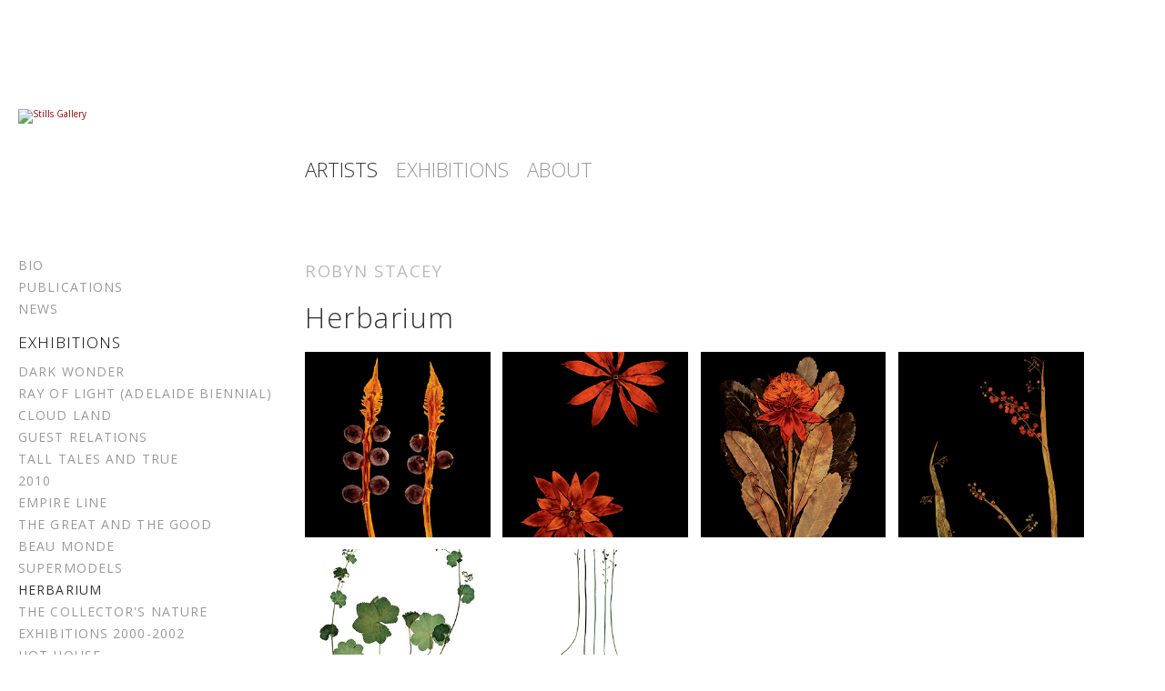

--- FILE ---
content_type: text/html; charset=UTF-8
request_url: http://www.stillsgallery.com.au/artists/stacey/index.php?obj_id=series&nav=8
body_size: 3026
content:
<!DOCTYPE html>
<!--[if IE 7]><html class="no-js lt-ie9 lt-ie8" lang="en"><![endif]-->
<!--[if IE 8]><html class="no-js lt-ie9" lang="en"><![endif]-->
<!--[if IE 9 ]><html class="ie9 no-js"><![endif]-->
<!--[if (gt IE 9)|!(IE)]><!--><html class="no-js" lang="en"><!--<![endif]-->
<head>
	
	<meta charset="utf-8">
	<!--[if IE]><meta http-equiv="X-UA-Compatible" content="IE=edge,chrome=1"><![endif]-->
						<title>Robyn Stacey - Stills Gallery</title>		<meta name="description" content="Stills Gallery ran from 1991 until 2017. It was one of Australia's longest running and pre-eminent commercial galleries and one of the few specializing in contemporary photography.">
	<meta name="viewport" content="width=device-width, initial-scale=1">
	
	<!-- ICONS -->
	
	<link rel="shortcut icon" href="http://www.stillsgallery.com.au/favicon.ico">
	<link rel="apple-touch-icon" href="http://www.stillsgallery.com.au/touch-icon-iphone.png">
	<link rel="apple-touch-icon" sizes="76x76" href="http://www.stillsgallery.com.au/touch-icon-ipad.png">
	<link rel="apple-touch-icon" sizes="120x120" href="http://www.stillsgallery.com.au/touch-icon-iphone-retina.png">
	<link rel="apple-touch-icon" sizes="152x152" href="http://www.stillsgallery.com.au/touch-icon-ipad-retina.png">
	
	<!-- STYLES -->
	
	<link rel="stylesheet" href="http://www.stillsgallery.com.au/stylesheets/superfish.css">
	<link rel="stylesheet" href="http://www.stillsgallery.com.au/stylesheets/styles.css?ver=1.0.10">
	<link rel="stylesheet" href="http://www.stillsgallery.com.au/stylesheets/media_queries.css">
	<link rel="stylesheet" href="http://www.stillsgallery.com.au/stylesheets/responsiveslides.css">
	<link rel="stylesheet" href="http://www.stillsgallery.com.au/stylesheets/colorbox.css">
	<link rel="stylesheet" href="http://www.stillsgallery.com.au/stylesheets/jquery.share.css">
	<link rel="stylesheet" href="http://fonts.googleapis.com/css?family=Open+Sans:300,400,700">
	<link rel="stylesheet" href="http://fonts.googleapis.com/css?family=Archivo+Narrow:400,700">
	
	<!-- SCRIPTS -->
	
	<script src="https://use.fontawesome.com/55255a3d12.js"></script>
	<script src="//ajax.googleapis.com/ajax/libs/jquery/1.11.3/jquery.min.js"></script>
	<script src="http://maps.google.com/maps/api/js"></script>
	<script src="http://www.stillsgallery.com.au/javascripts/jquery.hoverIntent.min.js"></script>
	<script src="http://www.stillsgallery.com.au/javascripts/superfish.min.js"></script>
	<script src="http://www.stillsgallery.com.au/javascripts/responsiveslides.min.js"></script>
	<script src="http://www.stillsgallery.com.au/javascripts/jquery.expanderpro.min.js"></script>
	
</head>
<body id="artists"><div class="wrapper"><div class="header-wrapper">
	<header>
		<div class="grid grid-pad">
			
			<div class="col-3-12">
				<div class="content logo-container">
					<a href="http://www.stillsgallery.com.au"><img src="http://www.stillsgallery.com.au/images/logo.png" alt="Stills Gallery" width="145" height="80" class="logo"></a>
				</div><!-- /content -->
			</div>
			
			<div class="col-9-12">
				<div class="content">
					
					<nav>
						<ul class="sf-menu">
							<li><a id="nav_artists" href="http://www.stillsgallery.com.au/artists/">Artists</a></li>
							<li><a id="nav_exhibitions" href="http://www.stillsgallery.com.au/exhibitions/">Exhibitions</a></li>
							<li><a id="nav_about" href="http://www.stillsgallery.com.au">About</a></li>
						</ul>
					</nav>
					
				</div><!-- /content -->
			</div>
			
		</div><!-- /grid -->
	</header>
</div><!-- /header-wrapper -->
	<div class="main-content-wrapper">		<div class="main-content">			<article>				<div class="grid grid-pad">										<div class="col-3-12">						<div class="content">							<aside>								<div class="sidebar">		<ul class="sidebar-menu">		<li><a href="index.php?obj_id=bio" class="">Bio</a></li>		<li><a href="index.php?obj_id=publications" class="">Publications</a></li>		<li><a href="index.php?obj_id=news" class="">News</a></li>	</ul>		<h3><a href="index.php?obj_id=main">Exhibitions</a></h3>		<ul class="sidebar-menu portfolio-menu">		<li class=""><a href="index.php?obj_id=series&amp;nav=18" data-id="#18">Dark Wonder</a>			<ul>				<li><a href="http://www.stillsgallery.com.au/exhibitions/2016/stacey/index.php?obj_id=press-release">Press Release</a></li>				<li><a href="http://issuu.com/stillsgallery/docs/robyn_stacey_online_catalogue?workerAddress=ec2-54-174-72-239.compute-1.amazonaws.com">Catalogue</a></li>				<li><a href="http://www.stillsgallery.com.au/exhibitions/2016/stacey/index.php?obj_id=media">Media</a></li>			</ul>		</li>		<li class=""><a href="index.php?obj_id=series&amp;nav=17" data-id="#17">Ray of Light (Adelaide Biennial)</a></li>		<li class=""><a href="index.php?obj_id=series&amp;nav=16" data-id="#16">Cloud Land</a></li>		<li class=""><a href="index.php?obj_id=series&amp;nav=15" data-id="#15">Guest Relations</a>			<ul>				<li><a href="http://www.stillsgallery.com.au/exhibitions/2013/index.php?obj_id=stacey">Press Release</a></li>				<li><a href="http://issuu.com/stillsgallery/docs/robyn_stacey_guest_relations_2014">Catalogue</a></li>			</ul>		</li>		<li class=""><a href="index.php?obj_id=series&amp;nav=14" data-id="#14">Tall Tales and True</a>			<ul>				<li><a href="http://www.stillsgallery.com.au/exhibitions/2011/index.php?obj_id=stacey">Press Release</a></li>			</ul>		</li>		<li class=""><a href="index.php?obj_id=series&amp;nav=13" data-id="#13">2010</a></li>		<li class=""><a href="index.php?obj_id=series&amp;nav=12" data-id="#12">Empire Line</a>			<ul>				<li><a href="http://www.stillsgallery.com.au/exhibitions/2009/index.php?obj_id=stacey">Press Release</a></li>			</ul>		</li>		<li class=""><a href="index.php?obj_id=series&amp;nav=11" data-id="#11">The Great and the Good</a>			<ul>				<li><a href="http://www.stillsgallery.com.au/exhibitions/2008/index.php?obj_id=stacey">Press Release</a></li>			</ul>		</li>		<li class=""><a href="index.php?obj_id=series&amp;nav=10" data-id="#10">Beau Monde</a>			<ul>				<li><a href="http://www.stillsgallery.com.au/exhibitions/2006/index.php?obj_id=stacey">Press Release</a></li>			</ul>		</li>		<li class=""><a href="index.php?obj_id=series&amp;nav=9" data-id="#09">Supermodels</a>			<ul>				<li><a href="http://www.stillsgallery.com.au/exhibitions/2005/index.php?obj_id=stacey">Press Release</a></li>			</ul>		</li>		<li class="current"><a href="index.php?obj_id=series&amp;nav=8" data-id="#08">Herbarium</a></li>		<li class=""><a href="index.php?obj_id=series&amp;nav=7" data-id="#07">The Collector's Nature</a>			<ul>				<li><a href="http://www.stillsgallery.com.au/exhibitions/2003/index.php?obj_id=stacey">Press Release</a></li>			</ul>		</li>		<li class=""><a href="index.php?obj_id=series&amp;nav=6" data-id="#06">Exhibitions 2000-2002</a></li>		<li class=""><a href="index.php?obj_id=series&amp;nav=5" data-id="#05">Hot House</a>			<ul>				<li><a href="http://www.stillsgallery.com.au/exhibitions/2001/index.php?obj_id=stacey">Press Release</a></li>				</ul>		</li>		<li class=""><a href="index.php?obj_id=series&amp;nav=4" data-id="#04">All the Sounds of Fear</a></li>		<li class=""><a href="index.php?obj_id=series&amp;nav=3" data-id="#03">Redline 7000</a></li>		<li class=""><a href="index.php?obj_id=series&amp;nav=2" data-id="#02">Kiss Kiss Bang Bang</a></li>		<li class=""><a href="index.php?obj_id=series&amp;nav=1" data-id="#01">Lenticulars</a></li>	</ul>		</div>							</aside>						</div>					</div>										<div class="col-9-12">						<div class="content">														<h1><span class="artist-title">Robyn Stacey</span>Herbarium</h1><div class="series-item-thumb-wrapper popup-gallery">		<div class="series-thumb-container">		<div class="series-item-thumb">			<a href="images/stacey_herbarium_01.jpg?ver=1.1" 				title="Robyn Stacey"				data-title="Northern Australian Cycad (1996), 2004"				data-series="from Herbarium"				data-media="Type C print"				data-details="">				<img class="image-full-width" src="img_sm/stacey_herbarium_01.jpg?ver=1.1" alt="View Image">			</a>		</div>	</div>		<div class="series-thumb-container">		<div class="series-item-thumb">			<a href="images/stacey_herbarium_02.jpg?ver=1.1" 				title="Robyn Stacey"				data-title="Waratah (1881), 2004"				data-series="from Herbarium"				data-media="Type C print"				data-details="">				<img class="image-full-width" src="img_sm/stacey_herbarium_02.jpg?ver=1.1" alt="View Image">			</a>		</div>	</div>		<div class="series-thumb-container">		<div class="series-item-thumb">			<a href="images/stacey_herbarium_03.jpg?ver=1.1" 				title="Robyn Stacey"				data-title="Waratah (1984), 2004"				data-series="from Herbarium"				data-media="Type C print"				data-details="">				<img class="image-full-width" src="img_sm/stacey_herbarium_03.jpg?ver=1.1" alt="View Image">			</a>		</div>	</div>		<div class="series-thumb-container">		<div class="series-item-thumb">			<a href="images/stacey_herbarium_04.jpg?ver=1.1" 				title="Robyn Stacey"				data-title="Grass Wattle(1996), 2004"				data-series="from Herbarium"				data-media="Type C print"				data-details="">				<img class="image-full-width" src="img_sm/stacey_herbarium_04.jpg?ver=1.1" alt="View Image">			</a>		</div>	</div>		<div class="series-thumb-container">		<div class="series-item-thumb">			<a href="images/stacey_herbarium_05.jpg?ver=1.1" 				title="Robyn Stacey"				data-title="Russian Alchemilla (1953), 2004"				data-series="from Herbarium"				data-media="Type C print"				data-details="">				<img class="image-full-width" src="img_sm/stacey_herbarium_05.jpg?ver=1.1" alt="View Image">			</a>		</div>	</div>		<div class="series-thumb-container">		<div class="series-item-thumb">			<a href="images/stacey_herbarium_06.jpg?ver=1.1" 				title="Robyn Stacey"				data-title="South African Drimia (1972), 2004"				data-series="from Herbarium"				data-media="Type C print"				data-details="">				<img class="image-full-width" src="img_sm/stacey_herbarium_06.jpg?ver=1.1" alt="View Image">			</a>		</div>	</div>	<br /></div><br />

<div id="mysharediv"></div> <!-- A Social Sharing Plugin http://plugins.in1.com/share/demo -->													</div>					</div>									</div><!-- /grid -->			</article>		</div><!-- /main-content -->				<footer class="cf">
			<div class="grid grid-pad">
				
				<div class="col-1-1">
					<div class="content">
						
						<div class="follow-us cf center">
							<ul class="social-icons icon-circle icon-medium icon-monochrome icon-hover-colour">
								<li><a href="https://www.facebook.com/pages/Stills-Gallery/154556527787" target="_blank" title="Follow us on Facebook"><i class="fa fa-facebook"></i></a></li>
								<li><a href="http://instagram.com/stills_gallery" target="_blank" title="Follow us on Instagram"><i class="fa fa-instagram"></i></a></li>
								<li><a href="http://issuu.com/stillsgallery" target="_blank" title="Follow us on Issuu"><i class="fa fa-dot-circle-o"></i></a></li>
								<li><a href="http://twitter.com/stillsgallery" target="_blank" title="Follow us on Twitter"><i class="fa fa-twitter"></i></a></li>
								<li><a href="http://www.stillsgallery.com.au/search/"><i class="fa fa-search"></i></a></li>
							</ul>
						</div><!-- /follow-us -->
						
						<p class="credits center">
							<a href="http://www.stillsgallery.com.au/legal/">Copyright &copy; Stills, 2026&nbsp;&nbsp;|&nbsp;&nbsp;All images are copyright of the artist.</a>
						</p>
						
					</div><!-- /content -->
				</div><!-- /col -->
				
			</div><!-- /grid -->
			&nbsp;
		</footer>
		
	</div><!-- /main-content-wrapper -->
</div><!-- /wrapper -->
	
	<script src="http://www.stillsgallery.com.au/javascripts/application.js"></script>
	<script src="http://www.stillsgallery.com.au/javascripts/jquery.autosize.min.js"></script>
	<script src="http://www.stillsgallery.com.au/javascripts/jquery.colorbox.min.js"></script>
	<script src="http://www.stillsgallery.com.au/javascripts/jquery.fitvids.js"></script>
	<script src="http://www.stillsgallery.com.au/javascripts/jquery.share.js"></script>
	<script src="http://www.stillsgallery.com.au/javascripts/jquery.easing.min.js"></script>
	<script src="http://www.stillsgallery.com.au/javascripts/jquery.meanmenu.min.js"></script>
	<script src="http://www.stillsgallery.com.au/javascripts/retina.min.js"></script>
	<script src="http://www.stillsgallery.com.au/javascripts/fastclick.min.js"></script>
	<script>
		var _gaq = _gaq || [];
		_gaq.push(['_setAccount', 'UA-6498782-1']);
		_gaq.push(['_trackPageview']);
		
		(function() {
			var ga = document.createElement('script'); ga.type = 'text/javascript'; ga.async = true;
			ga.src = ('https:' == document.location.protocol ? 'https://ssl' : 'http://www') + '.google-analytics.com/ga.js';
			var s = document.getElementsByTagName('script')[0]; s.parentNode.insertBefore(ga, s);
		})();
	</script>
	
<script src="http://www.stillsgallery.com.au/javascripts/scripts.js"></script>
<!--[if lt IE 9]>
<script src="https://css3-mediaqueries-js.googlecode.com/svn/trunk/css3-mediaqueries.js"></script>
<![endif]-->
</body>
</html>


--- FILE ---
content_type: text/css
request_url: http://www.stillsgallery.com.au/stylesheets/superfish.css
body_size: 850
content:
/* @override http://localhost:8888/stills-new/stylesheets/superfish.css */

/* @group SUPERFISH - ESSENTIAL */

.sf-menu, .sf-menu * {
	margin: 0;
	padding: 0;
	list-style: none;
}
.sf-menu li {
	position: relative;
}
.sf-menu ul {
	position: absolute;
	display: none;
	top: 100%;
	left: 0;
	z-index: 99;
}
.sf-menu > li {
	float: left;
}
.sf-menu li:hover > ul,
.sf-menu li.sfHover > ul {
	display: block;
}

.sf-menu a {
	display: block;
	position: relative;
}
.sf-menu ul ul {
	top: 0;
	left: 100%;
}

/* @end */

/* @group SUPERFISH - ARROWS */

.sf-arrows .sf-with-ul {
	padding-right: 2.5em;
	*padding-right: 1em;
}

.sf-arrows .sf-with-ul:after {
	content: '';
	position: absolute;
	top: 50%;
	right: 1em;
	margin-top: -1px;
	height: 0;
	width: 0;
	/* order of following 3 rules important for fallbacks to work */
	border: 5px solid transparent;
	border-top-color: #333333; 
	border-top-color: rgba(51,51,51,.8);
}

.sf-arrows > li > .sf-with-ul:focus:after,
.sf-arrows > li:hover > .sf-with-ul:after,
.sf-arrows > .sfHover > .sf-with-ul:after {
	border-top-color: #ffffff; 
}

/* Right Facing Arrows */
.sf-arrows ul .sf-with-ul:after {
	margin-top: -5px;
	margin-right: -3px;
	border-color: transparent;
	border-left-color: #333333; 
	border-left-color: rgba(51,51,51,.8);
}

.sf-arrows ul li > .sf-with-ul:focus:after,
.sf-arrows ul li:hover > .sf-with-ul:after,
.sf-arrows ul .sfHover > .sf-with-ul:after {
	border-left-color: #ffffff;
}

/* @end */

/* @group SUPERFISH - SKIN */

ul.sf-menu {
	font-size: 2.2em;
	line-height: 1em;
	width: 100%;
	font-family: 'Open Sans', 'Lucida Grande', Lucida, Verdana, sans-serif;
	font-weight: 300;
	float: left;
	margin: 0;
	padding: 155px 0 0;
}

ul.sf-menu a,
ul.sf-menu a:visited { 
	text-decoration: none;
	color: #999999;
}

ul.sf-menu li a {
	padding: 0 20px 0 0;
	text-transform: uppercase;
	margin: 0;
}

ul.sf-menu li:hover,
ul.sf-menu li.sfHover,
ul.sf-menu a:focus,
ul.sf-menu a:hover {
	color: #333333;
}

ul.sf-menu a:active {
	color: #993333;
}

/* Current Menu Item */

#artists a#nav_artists,
#exhibitions a#nav_exhibitions,
#collect a#nav_collect,
#about a#nav_about,
#subscribe a#nav_subscribe {
	color: #333333;
}

/* @end */


--- FILE ---
content_type: text/css
request_url: http://www.stillsgallery.com.au/stylesheets/styles.css?ver=1.0.10
body_size: 10845
content:
/*

	ACCENT
	
	Copyright: Suture, 2016
	http://www.suture.net

	TABLE OF CONTENTS

	#VARIABLES
	#FUNCTIONS
	#NORMALIZE
	#HELPERS
	#ANIMATION
	#LAYOUT
	#GRID
	#TYPOGRAPHY
	#HEADER
	#NAVIGATION
	#FOOTER
	#FORMS
	#ICONS
	#IMAGES
	#ELEMENTS
	#PAGES
	#PLUGINS
	#WIDGETS
	#MOBILEMENU
	#PRINT
	
	Updated: {{TIMESTAMP}}
	
*/
/* #VARIABLES ======================================= */
/* #FUNCTIONS ======================================= */
/* #NORMALIZE ======================================= */
/* @group NORMALIZE */
/*! normalize.css v4.2.0 | MIT License | github.com/necolas/normalize.css */
/**
 * 1. Change the default font family in all browsers (opinionated).
 * 2. Correct the line height in all browsers.
 * 3. Prevent adjustments of font size after orientation changes in IE and iOS.
 */
html {
  font-family: sans-serif;
  /* 1 */
  line-height: 1.15;
  /* 2 */
  -ms-text-size-adjust: 100%;
  /* 3 */
  -webkit-text-size-adjust: 100%;
  /* 3 */
}

/**
 * Remove the margin in all browsers (opinionated).
 */
body {
  margin: 0;
}

/* HTML5 display definitions
   ========================================================================== */
/**
 * Add the correct display in IE 9-.
 * 1. Add the correct display in Edge, IE, and Firefox.
 * 2. Add the correct display in IE.
 */
article,
aside,
details,
figcaption,
figure,
footer,
header,
main,
menu,
nav,
section,
summary {
  /* 1 */
  display: block;
}

/**
 * Add the correct display in IE 9-.
 */
audio,
canvas,
progress,
video {
  display: inline-block;
}

/**
 * Add the correct display in iOS 4-7.
 */
audio:not([controls]) {
  display: none;
  height: 0;
}

/**
 * Add the correct vertical alignment in Chrome, Firefox, and Opera.
 */
progress {
  vertical-align: baseline;
}

/**
 * Add the correct display in IE 10-.
 * 1. Add the correct display in IE.
 */
template,
[hidden] {
  display: none;
}

/* Links
   ========================================================================== */
/**
 * 1. Remove the gray background on active links in IE 10.
 * 2. Remove gaps in links underline in iOS 8+ and Safari 8+.
 */
a {
  background-color: transparent;
  /* 1 */
  -webkit-text-decoration-skip: objects;
  /* 2 */
}

/**
 * Remove the outline on focused links when they are also active or hovered
 * in all browsers (opinionated).
 */
a:active,
a:hover {
  outline-width: 0;
}

/* Text-level semantics
   ========================================================================== */
/**
 * 1. Remove the bottom border in Firefox 39-.
 * 2. Add the correct text decoration in Chrome, Edge, IE, Opera, and Safari.
 */
abbr[title] {
  border-bottom: none;
  /* 1 */
  text-decoration: underline;
  /* 2 */
  text-decoration: underline dotted;
  /* 2 */
}

/**
 * Prevent the duplicate application of `bolder` by the next rule in Safari 6.
 */
b,
strong {
  font-weight: inherit;
}

/**
 * Add the correct font weight in Chrome, Edge, and Safari.
 */
b,
strong {
  font-weight: bolder;
}

/**
 * Add the correct font style in Android 4.3-.
 */
dfn {
  font-style: italic;
}

/**
 * Correct the font size and margin on `h1` elements within `section` and
 * `article` contexts in Chrome, Firefox, and Safari.
 */
h1 {
  font-size: 2em;
  margin: 0.67em 0;
}

/**
 * Add the correct background and color in IE 9-.
 */
mark {
  background-color: #ff0;
  color: #000;
}

/**
 * Add the correct font size in all browsers.
 */
small {
  font-size: 80%;
}

/**
 * Prevent `sub` and `sup` elements from affecting the line height in
 * all browsers.
 */
sub,
sup {
  font-size: 75%;
  line-height: 0;
  position: relative;
  vertical-align: baseline;
}

sub {
  bottom: -0.25em;
}

sup {
  top: -0.5em;
}

/* Embedded content
   ========================================================================== */
/**
 * Remove the border on images inside links in IE 10-.
 */
img {
  border-style: none;
}

/**
 * Hide the overflow in IE.
 */
svg:not(:root) {
  overflow: hidden;
}

/* Grouping content
   ========================================================================== */
/**
 * 1. Correct the inheritance and scaling of font size in all browsers.
 * 2. Correct the odd `em` font sizing in all browsers.
 */
code,
kbd,
pre,
samp {
  font-family: monospace, monospace;
  /* 1 */
  font-size: 1em;
  /* 2 */
}

/**
 * Add the correct margin in IE 8.
 */
figure {
  margin: 1em 40px;
}

/**
 * 1. Add the correct box sizing in Firefox.
 * 2. Show the overflow in Edge and IE.
 */
hr {
  box-sizing: content-box;
  /* 1 */
  height: 0;
  /* 1 */
  overflow: visible;
  /* 2 */
}

/* Forms
   ========================================================================== */
/**
 * 1. Change font properties to `inherit` in all browsers (opinionated).
 * 2. Remove the margin in Firefox and Safari.
 */
button,
input,
optgroup,
select,
textarea {
  font: inherit;
  /* 1 */
  margin: 0;
  /* 2 */
}

/**
 * Restore the font weight unset by the previous rule.
 */
optgroup {
  font-weight: bold;
}

/**
 * Show the overflow in IE.
 * 1. Show the overflow in Edge.
 */
button,
input {
  /* 1 */
  overflow: visible;
}

/**
 * Remove the inheritance of text transform in Edge, Firefox, and IE.
 * 1. Remove the inheritance of text transform in Firefox.
 */
button,
select {
  /* 1 */
  text-transform: none;
}

/**
 * 1. Prevent a WebKit bug where (2) destroys native `audio` and `video`
 *    controls in Android 4.
 * 2. Correct the inability to style clickable types in iOS and Safari.
 */
button,
html [type="button"],
[type="reset"],
[type="submit"] {
  -webkit-appearance: button;
  /* 2 */
}

/**
 * Remove the inner border and padding in Firefox.
 */
button::-moz-focus-inner,
[type="button"]::-moz-focus-inner,
[type="reset"]::-moz-focus-inner,
[type="submit"]::-moz-focus-inner {
  border-style: none;
  padding: 0;
}

/**
 * Restore the focus styles unset by the previous rule.
 */
button:-moz-focusring,
[type="button"]:-moz-focusring,
[type="reset"]:-moz-focusring,
[type="submit"]:-moz-focusring {
  outline: 1px dotted ButtonText;
}

/**
 * Change the border, margin, and padding in all browsers (opinionated).
 */
fieldset {
  border: 1px solid #c0c0c0;
  margin: 0 2px;
  padding: 0.35em 0.625em 0.75em;
}

/**
 * 1. Correct the text wrapping in Edge and IE.
 * 2. Correct the color inheritance from `fieldset` elements in IE.
 * 3. Remove the padding so developers are not caught out when they zero out
 *    `fieldset` elements in all browsers.
 */
legend {
  box-sizing: border-box;
  /* 1 */
  color: inherit;
  /* 2 */
  display: table;
  /* 1 */
  max-width: 100%;
  /* 1 */
  padding: 0;
  /* 3 */
  white-space: normal;
  /* 1 */
}

/**
 * Remove the default vertical scrollbar in IE.
 */
textarea {
  overflow: auto;
}

/**
 * 1. Add the correct box sizing in IE 10-.
 * 2. Remove the padding in IE 10-.
 */
[type="checkbox"],
[type="radio"] {
  box-sizing: border-box;
  /* 1 */
  padding: 0;
  /* 2 */
}

/**
 * Correct the cursor style of increment and decrement buttons in Chrome.
 */
[type="number"]::-webkit-inner-spin-button,
[type="number"]::-webkit-outer-spin-button {
  height: auto;
}

/**
 * 1. Correct the odd appearance in Chrome and Safari.
 * 2. Correct the outline style in Safari.
 */
[type="search"] {
  -webkit-appearance: textfield;
  /* 1 */
  outline-offset: -2px;
  /* 2 */
}

/**
 * Remove the inner padding and cancel buttons in Chrome and Safari on OS X.
 */
[type="search"]::-webkit-search-cancel-button,
[type="search"]::-webkit-search-decoration {
  -webkit-appearance: none;
}

/**
 * Correct the text style of placeholders in Chrome, Edge, and Safari.
 */
::-webkit-input-placeholder {
  color: inherit;
  opacity: 0.54;
}

/**
 * 1. Correct the inability to style clickable types in iOS and Safari.
 * 2. Change font properties to `inherit` in Safari.
 */
::-webkit-file-upload-button {
  -webkit-appearance: button;
  /* 1 */
  font: inherit;
  /* 2 */
}

/* @end */
/* #HELPERS ========================================= */
/* @group OUTLINES */
* {
  outline: none;
}

:focus {
  outline: 0;
}

/* @end */
/* @group HELPERS */
.hidden,
.hide {
  display: none;
}

.muted,
.muted a {
  color: #999999;
}

.screen-reader-text {
  position: absolute;
  top: -9999px;
  left: -9999px;
}

.float-left {
  float: left;
}

.float-right {
  float: right;
}

/* Display 'table' to allow centering */
.table {
  display: table;
  margin: 0 auto;
  width: 100%;
  text-align: center;
}

.table-right {
  display: table;
  margin: 0 0 0 auto;
}

.desktop-hidden,
.print-visible {
  display: none;
}

.mobile-hidden {
  display: block;
}

/* @end */
/* @group CLEARFIX */
/*
	Assign the class "cf" to any  wrapper that needs to clear it's children
	http://nicolasgallagher.com/micro-clearfix-hack/
*/
.cf:before,
.cf:after {
  content: " ";
  display: table;
}

.cf:after {
  clear: both;
}

/*
	For IE 6/7 only
	Include this rule to trigger hasLayout and contain floats.
*/
.cf {
  *zoom: 1;
}

/* @end */
/* #ANIMATION ======================================= */
/* #LAYOUT ========================================== */
/* @group LAYOUT - HEADER */
.header-wrapper {
  display: block;
  padding: 0;
  margin: 0;
  top: 0;
  left: 0;
  width: 100%;
  position: relative;
  min-height: 260px;
  float: left;
  background-color: #ffffff;
}

header {
  width: 1280px;
  min-height: 260px;
  padding: 0;
  margin: 0 auto;
  display: block;
  clear: left;
  position: relative;
  background-color: #ffffff;
}

/* @end */
/* @group LAYOUT - NAV */
nav {
  width: 100%;
  top: 0;
  left: 0;
  margin: 0;
  padding: 0;
  display: block;
  position: relative;
  float: left;
}

/* @end */
/* @group LAYOUT - CONTENT */
.main-content-wrapper {
  width: 1280px;
  padding: 0;
  margin: 0 auto;
  display: block;
}

.main-content {
  top: 0;
  left: 0;
  margin: 0;
  padding: 0 0 40px;
  float: left;
  overflow: hidden;
  display: block;
  /* http://reignwaterdesigns.com/ad/tidbits/hacks/minimum_height_in_css.shtml */
  min-height: 400px;
  height: auto !important;
  width: 100%;
}

/* @end */
/* @group LAYOUT - ASIDE */
aside {
  padding-top: 0px;
}

#desktop-sidebar {
  display: block;
}

#mobile-sidebar {
  display: none;
}

/* @end */
/* @group LAYOUT - FOOTER */
footer {
  display: block;
  width: 100%;
  top: 0;
  left: 0;
  margin: 0 0 50px;
  position: relative;
  clear: both;
  float: left;
  overflow: hidden;
  padding: 0;
}

/* @end */
/* #GRID ============================================ */
/* @group GRID */
.wrapper {
  display: block;
  padding: 0;
  margin: 0;
  top: 0;
  left: 0;
  width: 100%;
}

*, *:after, *:before {
  box-sizing: border-box;
}

[class*='col-'] {
  float: left;
  padding-right: 20px;
  /* http://css-tricks.com/make-sure-columns-dont-collapse-horizontally/ */
  min-height: 1px;
}

[class*='col-']:last-of-type {
  padding-right: 0px;
}

.grid {
  width: 100%;
  max-width: 1280px;
  /* 767 minus 100px + 1 for padding (50px on either side) */
  min-width: 666px;
  margin: 0 auto;
  overflow: hidden;
}

.grid:after {
  content: "";
  display: table;
  clear: both;
}

.grid-pad {
  padding: 20px 0 0px 20px;
}

.grid-pad > [class*='col-']:last-of-type {
  padding-right: 20px;
}

.push-right {
  float: right;
}

/* @end */
/* @group GRID - CONTENT COLUMNS */
.col-1-1 {
  width: 100%;
}

.col-2-3, .col-8-12 {
  width: 66.66%;
}

.col-1-2, .col-6-12 {
  width: 50%;
}

.col-1-3, .col-4-12 {
  width: 33.33%;
}

.col-1-4, .col-3-12 {
  width: 25%;
}

.col-1-5 {
  width: 20%;
}

.col-1-6, .col-2-12 {
  width: 16.667%;
}

.col-1-7 {
  width: 14.28%;
}

.col-1-8 {
  width: 12.5%;
}

.col-1-9 {
  width: 11.1%;
}

.col-1-10 {
  width: 10%;
}

.col-1-11 {
  width: 9.09%;
}

.col-1-12 {
  width: 8.33%;
}

/* @end */
/* @group GRID - LAYOUT COLUMNS */
.col-11-12 {
  width: 91.66%;
}

.col-10-12 {
  width: 83.333%;
}

.col-9-12 {
  width: 75%;
}

.col-5-12 {
  width: 41.66%;
}

.col-7-12 {
  width: 58.33%;
}

/* @end */
@media handheld, only screen and (max-width: 767px) {
  .grid {
    width: 100%;
    min-width: 0;
    margin-left: 0px;
    margin-right: 0px;
    padding-left: 0px;
    padding-right: 0px;
  }
  [class*='col-'] {
    width: auto;
    float: none;
    margin-left: 0px;
    margin-right: 0px;
    margin-top: 10px;
    margin-bottom: 10px;
    padding-left: 20px;
    padding-right: 20px;
  }
}

/* @group COLUMNS */
.one-half {
  width: 48%;
}

.one-third {
  width: 30.66%;
}

.two-third {
  width: 65.33%;
}

.one-fourth {
  width: 22%;
}

.three-fourth {
  width: 74%;
}

.one-half,
.one-third,
.two-third,
.three-fourth,
.one-fourth {
  position: relative;
  float: left;
  margin: 10px 3.33% 0 0;
}

.column-last {
  margin-right: 0 !important;
  clear: right;
}

.column-last:after {
  content: "";
  display: block;
  overflow: hidden;
  clear: both;
}

/* @end */
/* #TYPOGRAPHY ====================================== */
/* @group BODY */
body {
  margin: 0;
  padding: 0;
  color: #333333;
  font-size: 62.5%;
  font-family: 'Open Sans', Helvetica, Arial, sans-serif;
  background-color: white;
}

/* @end */
/* @group TYPOGRAPHY */
.header-widgets,
.main-content,
footer {
  font-size: 1.4em;
  line-height: 1.6em;
}

p {
  margin: 0;
  padding: 10px 0;
  text-align: left;
  word-wrap: break-word;
}

a:link, a:visited {
  color: #990000;
  text-decoration: none;
}

a:hover {
  color: #000000;
  text-decoration: underline;
}

a:active {
  color: #990000;
  text-decoration: underline;
}

h1, h2, h3, h4, h5, h6 {
  color: #333333;
  font-family: 'Open Sans', Helvetica, Arial, sans-serif;
  font-weight: 300;
  text-decoration: none;
  text-transform: none;
  word-wrap: break-word;
}

h1 {
  font-size: 2.2em;
  line-height: 1.2em;
  letter-spacing: 0.05em;
  padding: 0 0 20px;
  margin: 0;
}

h1.condensed {
  padding: 0;
}

h2 {
  font-size: 1.8em;
  line-height: 1.4em;
  padding: 10px 0;
  margin: 0;
}

h3 {
  font-size: 1.6em;
  line-height: 1.2em;
  letter-spacing: 0.05em;
  padding: 15px 0 10px;
  margin: 0;
}

h4 {
  font-size: 1.4em;
  line-height: 1.2em;
  padding: 15px 0 10px;
  margin: 0;
}

h5 {
  font-size: 1.2em;
  line-height: 1.2em;
  padding: 15px 0 10px;
  margin: 0;
}

h6 {
  font-size: 1.1em;
  line-height: 1.2em;
  letter-spacing: .1em;
  padding: 15px 0 10px;
  margin: 0;
}

h2 a:link,
h2 a:visited {
  color: #333333;
  text-decoration: none;
}

h2 a:hover {
  color: #990000;
}

small {
  font-size: .85em;
}

hr {
  margin: 15px 0;
  border: 0;
  border-top: none;
  border-bottom: 1px solid #eaeaea;
  clear: both;
}

abbr[title] {
  cursor: help;
}

abbr.initialism {
  font-size: 90%;
  text-transform: uppercase;
}

blockquote {
  margin: 10px 0 20px;
  padding: 10px 10px 10px 20px;
  border-left: 10px solid #eaeaea;
}

blockquote p {
  margin-bottom: 0;
  padding: 0;
}

cite {
  color: #999999;
  display: inline-block;
  padding-top: 10px;
  font-weight: normal;
  font-style: normal;
}

blockquote cite:before {
  content: '\2014 \00A0';
}

q:before,
q:after,
blockquote:before,
blockquote:after {
  content: "";
}

q, em, i, var {
  font-style: italic;
}

s,
del,
strike {
  text-decoration: line-through;
}

u {
  text-decoration: underline;
}

strong, b {
  font-weight: bold;
}

.left {
  text-align: left;
}

.right {
  text-align: right;
}

.centre,
.center {
  text-align: center;
}

.justify {
  text-align: justify;
}

address {
  display: block;
  font-style: normal;
  margin: 0;
  padding: 10px 0;
}

.highlight {
  background-color: #ffffcc;
  padding: 1px;
}

/* @end */
/* @group SELECTED TYPE */
/* Safari */
p::-moz-selection {
  background: #fff292;
}

p::selection {
  background: #fff292;
}

/* Firefox */
p::-moz-selection {
  background: #fff292;
}

/* @end */
/* #HEADER ========================================== */
/* @group LOGO */
.logo-container {
  display: block;
  padding: 0;
  width: 100%;
  min-height: 160px;
}

img.logo {
  height: auto;
  width: auto;
  max-width: 145px;
  padding-top: 100px;
}

/* @end */
/* #NAVIGATION ====================================== */
/* @group SIDEBAR MENU */
ul.sidebar-menu {
  padding: 0;
  margin: 0;
}

ul.sidebar-menu li {
  padding: 0;
  list-style-type: none;
  margin: 0;
  letter-spacing: 1.1px;
}

ul.sidebar-menu a {
  display: block;
  padding: 1px 0;
  color: #999999;
  text-decoration: none;
  text-transform: uppercase;
}

ul.sidebar-menu li a.current {
  color: #333333;
}

ul.sidebar-menu a:hover {
  -webkit-transition: all 0.2s ease-in;
  transition: all 0.2s ease-in;
  color: #990000;
}

ul.sidebar-menu a:active {
  color: #000000;
}

aside h3 {
  text-transform: uppercase;
  font-size: 1.2em;
  font-weight: 300;
  letter-spacing: 1px;
}

aside h3 a:link,
aside h3 a:visited {
  color: #000000;
  text-decoration: none;
}

aside h3 a:hover {
  color: #990000;
  text-decoration: none;
}

/* @end */
/* @group SIDEBAR MENU - NESTED */
.sidebar-menu ul {
  margin: 0;
  padding: 10px 0 10px 20px;
}

.sidebar-menu ul li {
  padding: 3px 0;
  text-transform: none;
}

/* Notice classes here are applied to the list-item not the link. */
.sidebar-menu li.current a {
  color: #333333;
}

.sidebar ul.sidebar-menu li ul {
  display: none;
}

.sidebar ul.sidebar-menu li.current ul {
  display: block;
}

.sidebar ul.sidebar-menu li.current ul li a {
  color: #bbbbbb;
}

.sidebar ul.sidebar-menu li.current ul li a:hover {
  color: #990000;
}

/* @end */
/* #FOOTER ========================================== */
/* @group CREDITS */
.credits {
  color: #999999;
  font-size: .8em;
}

.credits a:link,
.credits a:visited {
  color: #999999;
}

.credits a:hover,
.credits a:active {
  color: #990000;
  text-decoration: none;
}

/* @end */
/* #FORMS =========================================== */
/* @group FORMS - RESET */
textarea,
input[type=text],
input[type=email],
input[type=password],
input[type=tel],
input[type=url],
input[type=search],
input[type=date] {
  -webkit-appearance: none;
  -moz-appearance: none;
  -ms-appearance: none;
  appearance: none;
  outline: 0;
  -webkit-box-shadow: none;
  box-shadow: none;
}

input[type=search] {
  -moz-box-sizing: border-box;
  -webkit-box-sizing: border-box;
  box-sizing: border-box;
}

input[type=submit] {
  -webkit-appearance: none;
}

/* @end */
/* @group FORMS - GENERAL */
form {
  padding: 0;
  margin: 0;
}

fieldset {
  border: 1px solid #999999;
  margin: 10px 0;
  padding: 10px;
}

legend {
  padding-right: 10px;
  padding-left: 10px;
}

input[type=text],
input[type=email],
input[type=password],
input[type=tel],
input[type=url],
input[type=search],
input[type=date] {
  padding: 11px !important;
  width: 100%;
  border: 0px;
  border-bottom: 1px solid #ffffff;
  font-size: 1em;
  line-height: 1em;
  height: 40px;
  color: #666666;
  background-color: #efefef;
  box-shadow: 0 1px 2px rgba(0, 0, 0, 0.09) inset;
  -moz-box-shadow: 0 1px 2px rgba(0, 0, 0, 0.09) inset;
  -webkit-box-shadow: 0 1px 2px rgba(0, 0, 0, 0.09) inset;
  -o-box-shadow: 0 1px 2px rgba(0, 0, 0, 0.09) inset;
  transition: all 0.2s linear;
  -moz-transition: all 0.2s linear;
  -webkit-transition: all 0.2s linear;
  -o-transition: all 0.2s linear;
}

textarea {
  padding: 11px !important;
  width: 100%;
  border: 0px;
  border-bottom: 1px solid #ffffff;
  font-size: 1em;
  line-height: 1.2em;
  min-height: 160px;
  color: #666666;
  background-color: #efefef;
  box-shadow: 0 1px 2px rgba(0, 0, 0, 0.09) inset;
  -moz-box-shadow: 0 1px 2px rgba(0, 0, 0, 0.09) inset;
  -webkit-box-shadow: 0 1px 2px rgba(0, 0, 0, 0.09) inset;
  -o-box-shadow: 0 1px 2px rgba(0, 0, 0, 0.09) inset;
  transition: all 0.2s linear;
  -moz-transition: all 0.2s linear;
  -webkit-transition: all 0.2s linear;
  -o-transition: all 0.2s linear;
}

input[type=text].half-width,
input[type=email].half-width,
input[type=password].half-width,
input[type=tel].half-width,
input[type=url].half-width,
input[type=search].half-width,
input[type=date].half-width {
  width: 50%;
}

textarea:focus,
input[type=text]:focus,
input[type=email]:focus,
input[type=search]:focus,
input[type=password]:focus,
input[type=tel]:focus,
input[type=url]:focus,
input[type=date]:focus {
  background-color: #ececec;
}

input[type=submit],
input[type=reset],
button[type=submit],
button[type=reset] {
  cursor: pointer;
  padding: 10px 15px;
  margin: 5px 2px;
  background-color: #333333;
  line-height: 1em;
  font-size: 1em;
  font-weight: normal;
  border: none;
  color: #ffffff;
  transition: all 0.2s linear 0s;
  -moz-transition: all 0.2s linear 0s;
  -webkit-transition: all 0.2s linear 0s;
  -o-transition: all 0.2s linear 0s;
  width: auto;
  border-radius: 4px;
  -moz-border-radius: 4px;
  -webkit-border-radius: 4px;
  -o-border-radius: 4px;
}

input[type=submit]:hover,
input[type=reset]:hover,
button[type=submit]:hover,
button[type=reset]:hover {
  background-color: #cc3300;
}

select {
  padding: 8px !important;
  width: 100%;
  font-size: 1em;
  line-height: 1em;
  color: #666666;
  border-color: #eaeaea;
  border-width: 1px;
  background-color: #ffffff;
  transition: all 0.2s linear;
  -moz-transition: all 0.2s linear;
  -webkit-transition: all 0.2s linear;
  -o-transition: all 0.2s linear;
}

input[type=submit].disabled,
input[type=reset].disabled,
button[type=submit].disabled,
button[type=reset].disabled {
  color: #ffffff;
  background-color: #cccccc;
}

input[type=checkbox],
input[type=radio] {
  margin-right: 10px;
  float: left;
  margin-top: 3px;
}

input[type=checkbox]:checked + label {
  font-weight: bold;
}

textarea {
  max-width: 100%;
}

label {
  color: #333333;
  display: block;
}

span.required {
  color: #333333;
}

::-webkit-input-placeholder {
  color: #999999;
}

:-moz-placeholder {
  color: #999999;
}

:-ms-input-placeholder {
  color: #999999;
}

.placeholder {
  color: #999999;
}

input:disabled {
  color: #cccccc;
  background-color: #f4f4f4;
  -webkit-box-shadow: none;
  box-shadow: none;
}

input.checkout {
  background-color: #669933;
}

input[type=text].error,
input[type=email].error,
input[type=password].error,
input[type=tel].error,
input[type=url].error,
input[type=search].error,
input[type=date].error,
textarea.error {
  background-color: #ffe1e8;
}

/* @end */
/* @group FORMS - CUSTOM */
input[type=email] {
  /* Don't write these rules using shorthand */
  background-repeat: no-repeat;
  background-position: 98% 10px;
  background-image: url(icon-email.png);
}

input[type=search] {
  /* Don't write these rules using shorthand */
  background-repeat: no-repeat;
  background-position: 98% 10px;
  background-image: url(icon-search.png);
}

header input[type=email] {
  font-size: 1.3em;
  line-height: 1.6em;
  background-image: none;
}

/* @end */
/* @group SEARCH - GOOGLE */
table.gsc-resultsHeader {
  display: none;
}

table.gsc-table-result tr {
  background-color: #ffffff;
}

table.gsc-table-result {
  margin: 2px 0;
}

td.gsc-input {
  padding: 0;
}

table.gsc-search-box tbody tr {
  background-color: white;
}

form.gsc-search-box {
  padding: 0 !important;
  margin: 0;
}

/* This hides the Google Watermark */
.cse input.gsc-input, input.gsc-input {
  background-image: none !important;
  border-style: none !important;
}

.gsc-result .gs-title {
  text-align: left;
}

table.gsc-search-box {
  margin: 0;
}

div.gsc-control-cse.gsc-control-cse-en {
  padding: 0;
}

.gsc-modal-background-image {
  background-color: #999999;
}

.gsc-modal-background-image-visible {
  opacity: 0.5;
  -ms-filter: "alpha(opacity=50)";
  filter: alpha(opacity=50);
}

div.gsc-orderby {
  text-align: right;
}

div.gsc-selected-option-container.gsc-inline-block {
  width: 90px !important;
}

/* @end */
/* #ICONS =========================================== */
/* @group ICONS - SCROLL UP */
a#scrollUp {
  bottom: 30px;
  right: 30px;
  background-color: transparent;
  display: block;
  text-align: center;
  color: #cccccc;
  font-size: 3.6em;
}

a#scrollUp:hover {
  color: #cc3300;
}

/* @end */
/* @group ICONS - NAVIGATION ARROWS */
.navigation_arrows {
  text-align: right;
}

.navigation_arrows a {
  color: #cccccc;
}

.navigation_arrows a:hover {
  color: #000000;
}

.back_arrow,
.next_arrow {
  display: inline-block;
  line-height: 1em;
  padding-right: 10px;
  padding-left: 10px;
}

/* @end */
/* @group SOCIAL ICONS */
.follow-us {
  margin-top: 20px;
  margin-bottom: 20px;
}

.social-icons {
  list-style: none;
  padding: 0;
}

.social-icons li {
  display: inline-block;
  padding: 0 1px;
  margin: 5px 0;
}

.social-icons .fa {
  text-align: center;
  -webkit-transition: all 0.3s ease-in-out;
  transition: all 0.3s ease-in-out;
}

.social-icons.icon-small .fa {
  font-size: 1.1em;
  width: 32px;
  height: 32px;
  line-height: 32px;
}

.social-icons.icon-medium .fa {
  font-size: 1.4em;
  width: 40px;
  height: 40px;
  line-height: 40px;
}

.social-icons.icon-large .fa {
  font-size: 1.7em;
  width: 48px;
  height: 48px;
  line-height: 48px;
}

.social-icons.icon-circle .fa {
  border-radius: 50%;
}

.social-icons.icon-rounded .fa {
  border-radius: 6px;
}

.social-icons.icon-square .fa {
  border-radius: 0;
}

.social-icons.icon-shadow .fa:hover,
.social-icons.icon-shadow .fa:active {
  -webkit-box-shadow: 1px 1px 3px #333333;
  box-shadow: 1px 1px 3px #333333;
}

.social-icons.icon-zoom .fa:hover,
.social-icons.icon-zoom .fa:active {
  -webkit-transform: scale(1.1);
  -ms-transform: scale(1.1);
  transform: scale(1.1);
}

.social-icons.icon-rotate .fa:hover,
.social-icons.icon-rotate .fa:active {
  -webkit-transform: scale(1.1) rotate(360deg);
  -ms-transform: scale(1.1) rotate(360deg);
  transform: scale(1.1) rotate(360deg);
}

.social-icons.icon-colour .fa-behance,
.social-icons.icon-hover-colour .fa-behance.fa:hover {
  background-color: #0074ff;
}

.social-icons.icon-colour .fa-codepen,
.social-icons.icon-hover-colour .fa-codepen.fa:hover {
  background-color: #000000;
}

.social-icons.icon-colour .fa-dribbble,
.social-icons.icon-hover-colour .fa-dribbble.fa:hover {
  background-color: #ea4c89;
}

.social-icons.icon-colour .fa-dropbox,
.social-icons.icon-hover-colour .fa-dropbox.fa:hover {
  background-color: #1f8ce6;
}

.social-icons.icon-colour .fa-dot-circle-o,
.social-icons.icon-hover-colour .fa-dot-circle-o.fa:hover {
  background-color: #f15115;
}

.social-icons.icon-colour .fa-facebook,
.social-icons.icon-hover-colour .fa-facebook.fa:hover {
  background-color: #3b5998;
}

.social-icons.icon-colour .fa-flickr,
.social-icons.icon-hover-colour .fa-flickr.fa:hover {
  background-color: #ff0084;
}

.social-icons.icon-colour .fa-foursquare,
.social-icons.icon-hover-colour .fa-foursquare.fa:hover {
  background-color: #0072b1;
}

.social-icons.icon-colour .fa-google-plus,
.social-icons.icon-hover-colour .fa-google-plus.fa:hover {
  background-color: #dd4b39;
}

.social-icons.icon-colour .fa-instagram,
.social-icons.icon-hover-colour .fa-instagram.fa:hover {
  background-color: #517fa4;
}

.social-icons.icon-colour .fa-linkedin,
.social-icons.icon-hover-colour .fa-linkedin.fa:hover {
  background-color: #007bb6;
}

.social-icons.icon-colour .fa-pinterest,
.social-icons.icon-hover-colour .fa-pinterest.fa:hover {
  background-color: #cb2027;
}

.social-icons.icon-colour .fa-rss,
.social-icons.icon-hover-colour .fa-rss.fa:hover {
  background-color: #ff6600;
}

.social-icons.icon-colour .fa-skype,
.social-icons.icon-hover-colour .fa-skype.fa:hover {
  background-color: #00aff0;
}

.social-icons.icon-colour .fa-search,
.social-icons.icon-hover-colour .fa-search.fa:hover {
  background-color: #333333;
}

.social-icons.icon-colour .fa-tumblr,
.social-icons.icon-hover-colour .fa-tumblr.fa:hover {
  background-color: #32506d;
}

.social-icons.icon-colour .fa-twitter,
.social-icons.icon-hover-colour .fa-twitter.fa:hover {
  background-color: #00aced;
}

.social-icons.icon-colour .fa-vimeo-square,
.social-icons.icon-hover-colour .fa-vimeo-square.fa:hover {
  background-color: #1ab7ea;
}

.social-icons.icon-colour .fa-vine,
.social-icons.icon-hover-colour .fa-vine.fa:hover {
  background-color: #00bf8f;
}

.social-icons.icon-colour .fa-youtube,
.social-icons.icon-hover-colour .fa-youtube.fa:hover {
  background-color: #bb0000;
}

.social-icons.icon-colour .fa,
.social-icons.icon-hover-colour .fa:hover {
  color: #ffffff;
}

.social-icons.icon-monochrome .fa {
  color: #ffffff;
  background-color: #cccccc;
}

.social-icons.icon-hover-monochrome .fa:hover {
  color: #ffffff;
  background-color: #666666;
}

.social-icons.icon-silhouette .fa {
  color: #cccccc;
  background: none;
}

.social-icons.icon-hover-silhouette .fa:hover {
  color: #333333;
  background: none;
}

/* @end */
/* @group SHARE LINKS */
.post-share-links,
.post-tags {
  padding: 0;
  width: 100%;
  display: block;
  margin: 0 0 10px;
}

/* @end */
/* #IMAGES ========================================== */
/* @group IMAGES - DONE */
img {
  border: 0 none;
}

img,
iframe {
  max-width: 100%;
}

.image-left {
  float: left;
  margin-right: 15px;
  margin-bottom: 10px;
}

.image-right {
  float: right;
  margin-left: 15px;
  margin-bottom: 10px;
}

.image-full-width {
  width: 100%;
  height: auto;
  padding: 0;
  margin: 0;
}

.folio_image {
  width: auto;
  max-width: 100%;
  height: auto;
  max-height: 800px;
  padding: 0;
}

/* @end */
/* #ELEMENTS ======================================== */
/* @group LISTS */
ol, ul {
  display: block;
  position: relative;
  margin: 0;
  padding: 10px 0 10px 30px;
}

/* 
	The selector article & footer are required to 
	prevent extra padding messing up the Mobile Nav 
*/
article li,
footer li {
  list-style-type: disc;
  padding: 1px 0 1px 5px;
  margin-left: 10px;
}

ul li {
  list-style-type: disc;
}

ol li {
  list-style-type: decimal;
}

ol li ol li {
  list-style-type: lower-roman;
}

ol ol, ul ul {
  padding: 5px 0 5px 30px;
}

/* @end */
/* @group ALERTS */
h3.alert,
p.alert {
  color: #cc0000;
}

.alert-green {
  color: #008e00;
  font-weight: 400;
}

span.alert {
  display: block;
  width: 100%;
  margin: 15px 0;
  padding: 15px 30px 12px 15px;
  border-radius: 6px;
  position: relative;
  clear: left;
}

span.alert p {
  padding: 0 0 15px;
}

span.alert ul {
  list-style-type: disc;
  padding-top: 0;
  padding-bottom: 0;
}

span.alert a {
  color: #990000;
  padding-right: 3px;
  padding-left: 3px;
}

span.white {
  background-color: #f7f7f7;
}

span.green {
  background-color: #dffcd0;
}

span.blue {
  background-color: #e3f9fe;
}

span.yellow {
  background-color: #ffffcc;
}

span.red {
  background-color: #ffcccc;
}

a.dismiss-alert:link,
a.dismiss-alert:visited {
  position: absolute;
  top: 16px;
  display: block;
  z-index: 60;
  width: 16px;
  height: 16px;
  right: 16px;
  color: #666666;
  padding: 3px 0 0 2px;
  font: bold 1.3em/.7em Helvetica, Arial, sans-serif;
}

a.dismiss-alert:hover {
  text-decoration: none;
  color: #333333;
}

/* @end */
/* @group TABLES */
table {
  left: 0;
  top: 0;
  width: 100%;
  margin: 20px 0;
  padding: 0;
  border-collapse: collapse;
  border: 1px solid #ffffff;
}

th {
  height: 50px;
  padding: 6px 0 0;
  margin: 0;
  background-color: #eaeaea;
  color: #333333;
  letter-spacing: .1em;
  border-right: 1px solid #ffffff;
  font-family: 'Open Sans', Helvetica, Arial, sans-serif;
  font-weight: normal;
  text-transform: none;
  text-align: center;
}

tr.header a {
  text-decoration: none;
  color: #333333;
}

tr.header a:hover {
  text-decoration: none;
  color: #990000;
}

td {
  height: 32px;
  margin: 0;
  padding: 5px;
  border-right: 1px solid #ffffff;
  text-align: left;
}

.zebra tr:nth-child(odd) {
  background: #fcfcfc;
}

.zebra tr:nth-child(even) {
  background: #f9f9f9;
}

.zebra tr:hover,
tr:hover {
  background-color: #f7f7f7;
}

/* @end */
/* @group DEFINITION LISTS */
.table-display {
  width: 100%;
  margin: 15px 0;
  padding: 0;
  display: block;
  float: left;
  clear: both;
  position: relative;
  border-bottom: 1px solid #999999;
}

.table-display dt {
  float: left;
  width: 30%;
  margin: 0;
  padding: 5px 0;
  border-top: 1px solid #999999;
  letter-spacing: .1em;
  position: relative;
  display: inline-block;
}

.table-display dd {
  float: left;
  margin: 0;
  width: 70%;
  padding: 5px 0 5px 5%;
  border-top: 1px solid #999999;
  position: relative;
  display: inline-block;
}

/* @end */
/* @group TALK BUBBLES */
.bubble {
  margin: 10px 10px 20px;
  padding: 10px 20px 20px;
  position: relative;
  display: block;
  border-radius: 5px;
  background-color: #cccccc;
}

.bubble:after {
  content: "";
  position: absolute;
  top: 100%;
  left: 60px;
  border-top: 20px solid;
  border-top-color: #cccccc;
  border-left: 20px solid transparent;
  border-right: 20px solid transparent;
}

.bubble p {
  color: #ffffff;
  padding-bottom: 0;
  line-height: 1.4em;
  font-size: 1.2em;
}

p.citation {
  padding-left: 60px;
}

/* @end */
/* @group TABS */
.tab-panel {
  padding: 15px;
  width: auto;
  margin: 0 0 20px;
  border-top: 1px solid #999999;
}

ul.tabs {
  margin: 20px 0 0;
  padding: 0;
}

.tabs li {
  list-style: none;
  display: inline;
  margin: 0;
  padding: 0 2px 0 0;
}

.tabs a {
  padding: 10px 15px 8px 015px;
  display: inline-block;
  background-color: #eaeaea;
  color: #333333;
  text-decoration: none;
  outline: none;
  letter-spacing: 1px;
}

.tabs a:hover {
  background-color: #333333;
  color: #ffffff;
}

.tabs a:active {
  background: #990000;
  color: #ffffff;
}

.tabs a.current {
  color: #ffffff;
  background: #999999;
}

.tab-panel h1,
.tab-panel h2,
.tab-panel h3,
.tab-panel h4,
.tab-panel h5,
.tab-panel h6 {
  color: #333333;
}

/* @end */
/* @group ACCORDION */
.accordion {
  margin-top: 20px;
  margin-bottom: 20px;
}

.accordion .expandee {
  margin-bottom: 10px;
}

.accordion .expandee .trigger {
  padding: 12px 15px;
  background: #eaeaea url(icon-toggle-plus.png) no-repeat 98% center;
  cursor: pointer;
  border-bottom: 2px solid #ffffff;
  letter-spacing: .1em;
  outline: none;
}

.accordion .expandee .trigger:hover {
  background-color: #cccccc;
}

.accordion .expandee.expanded .trigger {
  padding: 15px;
  background: #eaeaea url(icon-toggle-minus.png) no-repeat 98% center;
  cursor: pointer;
  border-bottom: 2px solid #ffffff;
}

.accordion .expandee .target {
  padding: 15px;
  background: #ffffff;
}

/* @end */
/* @group VIDEO */
iframe {
  border-style: none;
}

/* @end */
/* @group MAP */
#gmap_canvas img {
  max-width: none !important;
  background: none !important;
}

/* @end */
/* @group BUTTONS */
.button {
  cursor: pointer;
  padding: 10px 15px;
  margin: 5px 2px;
  background-color: #333333;
  line-height: 1em;
  font-size: 1em;
  font-weight: normal;
  border: none;
  color: #ffffff;
  transition: all 0.2s linear 0s;
  -moz-transition: all 0.2s linear 0s;
  -webkit-transition: all 0.2s linear 0s;
  -o-transition: all 0.2s linear 0s;
  width: auto;
  border-radius: 4px;
  -moz-border-radius: 4px;
  -webkit-border-radius: 4px;
  -o-border-radius: 4px;
  display: inline-block;
}

a.button,
a:visited.button,
a:link.button {
  color: #ffffff;
  text-decoration: none;
}

.button.large {
  padding: 15px 20px;
  font-size: 1.4em;
}

.button.small {
  padding: 9px;
  font-size: .9em;
}

.button.mini {
  padding: 8px;
  font-size: .8em;
}

.button.red {
  background: #cc3333;
}

.button.orange {
  background: #e6561b;
}

.button.yellow {
  background: #ffb650;
}

.button.green {
  background: #649e56;
}

.button.blue {
  background: #45a1cb;
}

.button.purple {
  background: #9054ac;
}

.button.white {
  background: #cccccc;
}

.button.black {
  background: #333333;
}

.button:hover,
a.button:hover {
  text-decoration: none;
  background: #666666;
}

.button:active,
a.button:active {
  text-decoration: none;
  background: #990000;
}

/* @end */
/* #PAGES =========================================== */
/* @group FOLIO - THUMBS */
.series-item-thumb-wrapper {
  width: 100%;
  float: left;
  display: block;
  clear: left;
  margin-bottom: 30px;
}

.artist-title {
  display: block;
  color: #bbbbbb;
  font-weight: 400;
  font-size: 60%;
  text-transform: uppercase;
  width: 100%;
  margin-bottom: 15px;
}

.series-item-thumb img {
  display: inline-block;
  width: 23.5%;
  height: auto;
  float: left;
  padding: 0 1.5% 1.5% 0;
}

/* @end */
/* @group COLLECT THUMBS */
.thumbnail-grid {
  margin: 0 0 20px;
  padding: 0;
}

.collect-thumb-container {
  display: inline-block;
  float: left;
  width: 18.5%;
  height: 18.5%;
  margin: 0.75%;
  padding: 0;
}

.collect-thumb {
  display: block;
  padding: 0;
  position: relative;
  font-size: 1em;
  overflow: hidden;
  margin: 0;
}

.collect-thumb img {
  display: block;
}

a.collect-thumb:hover:after,
.collect-thumb a:hover:after,
a.collect-thumb:focus:after,
.collect-thumb a:focus:after {
  background: rgba(25, 25, 25, 0.8);
  top: 0px;
  content: attr(title);
  color: #ffffff;
  display: block;
  height: 100%;
  position: absolute;
  text-align: center;
  width: 100%;
  text-decoration: none;
  padding-top: 45%;
}

/* @end */
/* @group PROOFSHEETS */
#proofsheet {
  margin: 0 0 20px;
  padding: 0;
}

#proofsheet img {
  display: inline-block;
  float: left;
  width: 18.5%;
  height: 18.5%;
  margin: 0.75%;
  padding: 0;
}

#proofsheet a:hover {
  opacity: .5;
  filter: alpha(opacity=50);
  /* For IE8 and earlier */
}

.dim {
  opacity: .5;
  filter: alpha(opacity=50);
  /* For IE8 and earlier */
}

/* @end */
/* @group ARTIST INDEX */
.featured-image-expanded {
  display: none;
}

/* @end */
/* @group ARTIST SERIES */
.series-item {
  max-width: 420px;
  display: block;
  margin: 0 0 5px;
  padding: 0;
}

.series-item a img {
  margin: 0;
  padding: 0;
  width: 100%;
  max-width: 420px;
  height: auto;
}

/* @end */
/* @group PUBLICATIONS */
.publication h4 {
  text-transform: uppercase;
}

.publication h5 {
  padding-top: 0;
  letter-spacing: 0;
  padding-bottom: 10px;
}

.publication {
  width: 100%;
  display: block;
  float: left;
  position: relative;
  margin: 15px 0;
  padding: 0 0 15px;
  border-bottom: 1px solid #e4e4e4;
}

.publication-image {
  width: 410px;
  display: inline-block;
  float: left;
  position: relative;
  margin: 0 20px 0 0;
  padding: 0;
}

.publication-details {
  float: left;
  display: inline-block;
  position: relative;
  width: 250px;
  margin: 0;
  padding: 0;
}

/* @end */
/* #PLUGINS ========================================= */
/* @group MAGNIFIC */
.mfp-bg {
  top: 0;
  left: 0;
  width: 100%;
  height: 100%;
  z-index: 1042;
  overflow: hidden;
  position: fixed;
  background: #ffffff;
  opacity: 1;
}

.mfp-wrap {
  top: 0;
  left: 0;
  width: 100%;
  height: 100%;
  z-index: 1043;
  position: fixed;
  outline: none !important;
  -webkit-backface-visibility: hidden;
}

.mfp-container {
  text-align: center;
  position: absolute;
  width: 100%;
  height: 100%;
  left: 0;
  top: 0;
  padding: 0 8px;
  box-sizing: border-box;
}

.mfp-container:before {
  content: '';
  display: inline-block;
  height: 100%;
  vertical-align: middle;
}

.mfp-align-top .mfp-container:before {
  display: none;
}

.mfp-content {
  position: relative;
  display: inline-block;
  vertical-align: middle;
  margin: 0 auto;
  text-align: left;
  z-index: 1045;
}

/* @end */
/* @group MAGNIFIC - CURSOR */
.mfp-inline-holder .mfp-content,
.mfp-ajax-holder .mfp-content {
  width: 100%;
  cursor: auto;
}

.mfp-ajax-cur {
  cursor: progress;
}

.mfp-zoom-out-cur,
.mfp-zoom-out-cur .mfp-image-holder .mfp-close {
  cursor: -moz-zoom-out;
  cursor: -webkit-zoom-out;
  cursor: zoom-out;
}

.mfp-zoom {
  cursor: pointer;
  cursor: -webkit-zoom-in;
  cursor: -moz-zoom-in;
  cursor: zoom-in;
}

.mfp-auto-cursor .mfp-content {
  cursor: auto;
}

/* @end */
/* @group MAGNIFIC - HELPERS */
.mfp-close,
.mfp-arrow,
.mfp-preloader,
.mfp-counter {
  -webkit-user-select: none;
  -moz-user-select: none;
  user-select: none;
}

.mfp-loading.mfp-figure {
  display: none;
}

.mfp-hide {
  display: none !important;
}

/* @end */
/* @group MAGNIFIC - PRELOADER */
.mfp-preloader {
  color: #CCC;
  position: absolute;
  top: 50%;
  width: auto;
  text-align: center;
  margin-top: -0.8em;
  left: 8px;
  right: 8px;
  z-index: 1044;
}

.mfp-preloader a {
  color: #CCC;
}

.mfp-preloader a:hover {
  color: #FFF;
}

.mfp-s-ready .mfp-preloader {
  display: none;
}

/* @end */
/* @group MAGNIFIC */
.mfp-s-error .mfp-content {
  display: none;
}

button.mfp-close,
button.mfp-arrow {
  overflow: visible;
  cursor: pointer;
  background: transparent;
  border: 0;
  -webkit-appearance: none;
  display: block;
  outline: none;
  padding: 0;
  z-index: 1046;
  box-shadow: none;
  touch-action: manipulation;
}

button::-moz-focus-inner {
  padding: 0;
  border: 0;
}

.mfp-close {
  width: 44px;
  height: 44px;
  line-height: 44px;
  position: absolute;
  right: 0;
  top: 0;
  text-decoration: none;
  text-align: center;
  opacity: 0.65;
  padding: 0 0 18px 10px;
  color: #bbbbbb;
  font-style: normal;
  font-size: 28px;
  font-family: Arial, Baskerville, monospace;
}

.mfp-close:hover,
.mfp-close:focus {
  opacity: 1;
}

.mfp-close:active {
  top: 1px;
}

.mfp-close-btn-in .mfp-close {
  color: #bbbbbb;
}

.mfp-image-holder .mfp-close,
.mfp-iframe-holder .mfp-close {
  color: #bbbbbb;
  right: -6px;
  text-align: right;
  padding-right: 6px;
  width: 100%;
}

.mfp-counter {
  position: absolute;
  top: 0;
  right: 0;
  color: #999999;
  font-size: 12px;
  line-height: 18px;
  white-space: nowrap;
}

.mfp-arrow {
  position: absolute;
  opacity: 0.65;
  margin: 0;
  top: 50%;
  margin-top: -55px;
  padding: 0;
  width: 90px;
  height: 110px;
  -webkit-tap-highlight-color: transparent;
}

.mfp-arrow:active {
  margin-top: -54px;
}

.mfp-arrow:hover,
.mfp-arrow:focus {
  opacity: 1;
}

.mfp-arrow:before,
.mfp-arrow:after {
  content: '';
  display: block;
  width: 0;
  height: 0;
  position: absolute;
  left: 0;
  top: 0;
  margin-top: 35px;
  margin-left: 35px;
  border: medium inset transparent;
}

.mfp-arrow:after {
  border-top-width: 13px;
  border-bottom-width: 13px;
  top: 8px;
}

.mfp-arrow:before {
  border-top-width: 21px;
  border-bottom-width: 21px;
  opacity: 0.7;
}

.mfp-arrow-left {
  left: 0;
}

.mfp-arrow-left:after {
  border-right: 17px solid #ffffff;
  margin-left: 31px;
}

.mfp-arrow-left:before {
  margin-left: 25px;
  border-right: 27px solid #999999;
}

.mfp-arrow-right {
  right: 0;
}

.mfp-arrow-right:after {
  border-left: 17px solid #ffffff;
  margin-left: 39px;
}

.mfp-arrow-right:before {
  border-left: 27px solid #999999;
}

.mfp-iframe-holder {
  padding-top: 40px;
  padding-bottom: 40px;
}

.mfp-iframe-holder .mfp-content {
  line-height: 0;
  width: 100%;
  max-width: 900px;
}

.mfp-iframe-holder .mfp-close {
  top: -40px;
}

.mfp-iframe-scaler {
  width: 100%;
  height: 0;
  overflow: hidden;
  padding-top: 56.25%;
}

.mfp-iframe-scaler iframe {
  position: absolute;
  display: block;
  top: 0;
  left: 0;
  width: 100%;
  height: 100%;
  box-shadow: 0 0 8px rgba(0, 0, 0, 0.1);
  background: #000;
}

/* Main image in popup */
img.mfp-img {
  width: auto;
  max-width: 100%;
  height: auto;
  display: block;
  line-height: 0;
  box-sizing: border-box;
  padding: 40px 0 40px;
  margin: 0 auto;
}

/* The shadow behind the image */
.mfp-figure {
  line-height: 0;
}

.mfp-figure:after {
  content: '';
  position: absolute;
  left: 0;
  top: 40px;
  bottom: 40px;
  display: block;
  right: 0;
  width: auto;
  height: auto;
  z-index: -1;
  box-shadow: 0 0 8px rgba(0, 0, 0, 0.1);
  background: #444;
}

.mfp-figure small {
  color: #BDBDBD;
  display: block;
  font-size: 12px;
  line-height: 14px;
}

.mfp-figure figure {
  margin: 0;
}

.mfp-bottom-bar {
  margin-top: -36px;
  position: absolute;
  top: 100%;
  left: 0;
  width: 100%;
  cursor: auto;
}

.mfp-title {
  text-align: left;
  line-height: 18px;
  color: #666666;
  word-wrap: break-word;
  padding-right: 36px;
}

.mfp-title p {
  font-size: 12px;
}

.mfp-image-holder .mfp-content {
  max-width: 100%;
}

.mfp-gallery .mfp-image-holder .mfp-figure {
  cursor: pointer;
}

/* @end */
/* @group COLORBOX */
#cboxTitle {
  font-size: 1.2em;
  color: #999999;
}

h1.message-title {
  color: #333333;
  margin: 0;
  padding: 15px 10px 0;
}

.message-panel {
  padding: 10px 0 0 10px;
  display: block;
  float: left;
  font-size: 1.2em;
}

/* @end */
/* @group SLIDER */
ul.rslides li {
  list-style-type: none;
}

/* @end */
/* @group MASONRY */
#masonry-grid {
  display: block;
  position: relative;
  margin: 20px 0;
  width: 100%;
  padding: 0;
}

.item {
  width: 210px;
  float: left;
  padding: 0;
  margin: 0 10px 7px 0;
  display: inline-block;
  position: relative;
}

.item.w2 {
  width: 430px;
}

.item.w3 {
  width: 650px;
}

.item-hover {
  display: block;
  padding: 0;
  position: relative;
  font-size: 14px;
  width: 100%;
  overflow: hidden;
  height: auto;
  margin: 0;
}

a.item-hover:link {
  text-decoration: none;
}

a.item-hover:hover:after,
div.item-hover a:hover:after,
a.item-hover:focus:after,
div.item-hover a:focus:after {
  background: rgba(25, 25, 25, 0.2);
  top: 0;
  content: attr(title);
  color: #ffffff;
  display: block;
  height: 99%;
  position: absolute;
  text-align: center;
  width: 100%;
  text-decoration: none;
  padding-top: 40px;
}

/* @end */
/* #WIDGETS ========================================= */
/* #MOBILEMENU ====================================== */
/* @group MOBILE MENU */
/* hide the link until viewport size is reached */
a.meanmenu-reveal {
  display: none;
}

/* when under viewport size, .mean-container is added to body */
.mean-container .mean-bar {
  float: left;
  width: 100%;
  position: relative;
  background: #0c1923;
  padding: 4px 0;
  min-height: 42px;
  z-index: 999999;
}

.mean-container a.meanmenu-reveal {
  width: 22px;
  height: 22px;
  padding: 13px 13px 11px 13px;
  position: absolute;
  top: 0;
  right: 0;
  cursor: pointer;
  color: #fff;
  text-decoration: none;
  font-size: 16px;
  text-indent: -9999em;
  line-height: 22px;
  font-size: 1px;
  display: block;
  font-family: Arial, Helvetica, sans-serif;
  font-weight: 700;
}

.mean-container a.meanmenu-reveal span {
  display: block;
  background: #fff;
  height: 3px;
  margin-top: 3px;
}

.mean-container .mean-nav {
  float: left;
  width: 100%;
  background: #0c1923;
  margin-top: 44px;
}

.mean-container .mean-nav ul {
  padding: 0;
  margin: 0;
  width: 100%;
  list-style-type: none;
}

.mean-container .mean-nav ul li {
  position: relative;
  float: left;
  width: 100%;
}

.mean-container .mean-nav ul li a {
  display: block;
  float: left;
  width: 90%;
  padding: 1em 5%;
  margin: 0;
  text-align: left;
  color: #fff;
  border-top: 1px solid #383838;
  border-top: 1px solid rgba(255, 255, 255, 0.5);
  text-decoration: none;
  text-transform: uppercase;
}

.mean-container .mean-nav ul li li a {
  width: 80%;
  padding: 1em 10%;
  border-top: 1px solid #f1f1f1;
  border-top: 1px solid rgba(255, 255, 255, 0.25);
  opacity: 0.75;
  filter: alpha(opacity=75);
  text-shadow: none !important;
  visibility: visible;
}

.mean-container .mean-nav ul li.mean-last a {
  border-bottom: none;
  margin-bottom: 0;
}

.mean-container .mean-nav ul li li li a {
  width: 70%;
  padding: 1em 15%;
}

.mean-container .mean-nav ul li li li li a {
  width: 60%;
  padding: 1em 20%;
}

.mean-container .mean-nav ul li li li li li a {
  width: 50%;
  padding: 1em 25%;
}

.mean-container .mean-nav ul li a:hover {
  background: #252525;
  background: rgba(255, 255, 255, 0.1);
}

.mean-container .mean-nav ul li a.mean-expand {
  margin-top: 1px;
  width: 26px;
  height: 32px;
  padding: 12px !important;
  text-align: center;
  position: absolute;
  right: 0;
  top: 0;
  z-index: 2;
  font-weight: 700;
  background: rgba(255, 255, 255, 0.1);
  border: none !important;
  border-left: 1px solid rgba(255, 255, 255, 0.4) !important;
  border-bottom: 1px solid rgba(255, 255, 255, 0.2) !important;
}

.mean-container .mean-nav ul li a.mean-expand:hover {
  background: rgba(0, 0, 0, 0.9);
}

.mean-container .mean-push {
  float: left;
  width: 100%;
  padding: 0;
  margin: 0;
  clear: both;
}

.mean-nav .wrapper {
  width: 100%;
  padding: 0;
  margin: 0;
}

/* Fix for box sizing on Foundation Framework etc. */
.mean-container .mean-bar, .mean-container .mean-bar * {
  -webkit-box-sizing: content-box;
  -moz-box-sizing: content-box;
  box-sizing: content-box;
}

.mean-remove {
  display: none !important;
}

/* @end */
/* @group MOBILE MENU - CUSTOM */
.mean-container .mean-bar {
  background: #222222;
  font: 16px/1.5 Helvetica, Arial, sans-serif;
}

.mean-container a.meanmenu-reveal {
  padding: 15px 13px 9px;
}

.mean-container .mean-nav {
  background: #333333;
}

.mean-container .mean-nav ul li {
  list-style-type: none;
}

/* @end */
/* #PRINT =========================================== */


--- FILE ---
content_type: text/css
request_url: http://www.stillsgallery.com.au/stylesheets/media_queries.css
body_size: 804
content:
@media (min-width: 768px) and (max-width: 1199px) {
	
	.address-widget {
		padding-top: 80px;
	}

	header,
	.main-content-wrapper {
		width: 90%;
	}
	
	.image-full-mobile {
	  width: 100%;
	  height: auto;
	  padding: 0;
	}
	
	div.collect-thumb-container {
		margin: 0;
		width: 23.5%;
		height: 23.5%;
    padding-right: 1.5%;
    padding-bottom: 1.5%;
}
	
}

@media (max-width: 767px) {

	.address-widget {
		padding-top: 20px;
	}
	
	header,
	.main-content-wrapper {
		width: 90%;
	}
	
	.header-wrapper,
	header {
		min-height: 180px;
	}
	
	.logo-container {
		margin-left: auto;
		margin-right: auto;
		max-width: 420px;
		max-height: 200px;
		min-height: 60px;
	}
	
	img.logo {
		max-height: 200px;
		max-width: 145px;
		margin-right: auto;
		margin-left: auto;
		display: block;
		position: relative;
		padding-top: 20px;
	}
	
	nav {
		min-height: 0;
	}
	
	.sidebar {
    	padding-bottom: 30px;
	}

	#desktop-sidebar {
		display: none;
	}
	
	#mobile-sidebar {
		display: block;
	}
	
	aside ul.sidebar-menu li {
	  	padding: 4px 0;
		border-bottom: 1px solid #eaeaea;
	}
	
	aside ul.sidebar-menu ul li {
	  	padding: 4px 0;
		border-bottom: none;
	}
	
	.main-content {
		padding-bottom: 0;
	}
	
	#proofsheet img {
		width: 23.3%;
		height: 23.3%;
		margin-right: 1%;
		margin-bottom: 1%;
	}
	
	.publication-image img,
	.image-full-mobile {
	  width: 100%;
	  height: auto;
	  padding: 0;
	}
	
	.publication-image,
	.publication-details {
	  width: 100%;
	}		
	
	input[type=text].half-width,
	input[type=email].half-width,
	input[type=password].half-width,
	input[type=tel].half-width,
	input[type=url].half-width,
	input[type=search].half-width,
	input[type=date].half-width {
	  width: 100%;
	}
	
	div.collect-thumb-container {
		width: 32%;
		height: 32%;
	}
	
	a.collect-thumb:hover:after,
	div.collect-thumb a:hover:after,
	a.collect-thumb:focus:after,
	div.collect-thumb a:focus:after {
		height: 97%;
	}
	
	.desktop-hidden {
		display: block;
	}
	
	.mobile-hidden {
		display: none;
	}
	
}

@media (max-width: 540px) {

	header,
	.main-content-wrapper,
	footer,
	.main-content {
		min-width: 240px;
	}
	
	.logo-container {
		margin-left: auto;
		margin-right: auto;
		max-width: 260px;
		max-height: 160px;
	}
	
	h1, h2, h3, h4, h5, h6 {
		font-family: Helvetica, Arial, sans-serif;
	}

	.one-half,
	.one-third,
	.two-third,
	.one-fourth,
	.three-fourth {
		width: 100%;
	}
	
	#proofsheet img {
		width: 48%;
		height: 48%;
		margin-right: 1%;
		margin-bottom: 1%;
	}
	
	div.collect-thumb-container {
		width: 48%;
		height: 48%;
	}
	
	.series-item-thumb a img {
		margin: 0 0 10px 10px;
		padding: 0;
		width: 100%;
		height: auto;
	}

	
	
	

}



--- FILE ---
content_type: text/css
request_url: http://www.stillsgallery.com.au/stylesheets/colorbox.css
body_size: 1616
content:
/* 

	STILLS MODIFICATIONS
	
	* The prefix "colorbox-" was added to all image assets
	* The url has been modified for the stylesheet directory.
	* The images colorbox-overlay.png and colorbox-controls.png have been customized.
	* "Custom Styles" added below.

*/

/* @group CORE STYLES */
/* The following CSS is consistent between example themes and should not be altered. */

#colorbox, #cboxOverlay, #cboxWrapper{position:absolute; top:0; left:0; z-index:9999; overflow:hidden;}
#cboxWrapper {max-width:none;}
#cboxOverlay{position:fixed; width:100%; height:100%;}
#cboxMiddleLeft, #cboxBottomLeft{clear:left;}
#cboxContent{position:relative;}
#cboxLoadedContent{overflow:auto; -webkit-overflow-scrolling: touch;}
#cboxTitle{margin:0;}
#cboxLoadingOverlay, #cboxLoadingGraphic{position:absolute; top:0; left:0; width:100%; height:100%;}
#cboxPrevious, #cboxNext, #cboxClose, #cboxSlideshow{cursor:pointer;}
.cboxPhoto{float:left; margin:auto; border:0; display:block; max-width:none; -ms-interpolation-mode:bicubic;}
.cboxIframe{width:100%; height:100%; display:block; border:0; padding:0; margin:0;}
#colorbox, #cboxContent, #cboxLoadedContent{box-sizing:content-box; -moz-box-sizing:content-box; -webkit-box-sizing:content-box;}

/* @end */

/* @group USER STYLES */

/* 
    Change the following styles to modify the appearance of Colorbox.  They are
    ordered & tabbed in a way that represents the nesting of the generated HTML.
*/

#cboxOverlay{background:url(colorbox-overlay.png) repeat 0 0;}
#colorbox{outline:0;}
    #cboxTopLeft{width:21px; height:21px; background:url(colorbox-controls.png) no-repeat -101px 0;}
    #cboxTopRight{width:21px; height:21px; background:url(colorbox-controls.png) no-repeat -130px 0;}
    #cboxBottomLeft{width:21px; height:21px; background:url(colorbox-controls.png) no-repeat -101px -29px;}
    #cboxBottomRight{width:21px; height:21px; background:url(colorbox-controls.png) no-repeat -130px -29px;}
    #cboxMiddleLeft{width:21px; background:url(colorbox-controls.png) left top repeat-y;}
    #cboxMiddleRight{width:21px; background:url(colorbox-controls.png) right top repeat-y;}
    #cboxTopCenter{height:21px; background:url(colorbox-border.png) 0 0 repeat-x;}
    #cboxBottomCenter{height:21px; background:url(colorbox-border.png) 0 -29px repeat-x;}
    #cboxContent{background:#fff; overflow:hidden;}
        .cboxIframe{background:#fff;}
        #cboxError{padding:50px; border:1px solid #ccc;}
        #cboxLoadedContent{margin-bottom:28px;}
        #cboxTitle{position:absolute; bottom:4px; left:0; text-align:center; width:100%; color:#949494;}

        #cboxLoadingOverlay{background:url(colorbox-loading_background.png) no-repeat center center;}
        #cboxLoadingGraphic{background:url(colorbox-loading.gif) no-repeat center center;}

        /* these elements are buttons, and may need to have additional styles reset to avoid unwanted base styles */
        #cboxPrevious, #cboxNext, #cboxSlideshow, #cboxClose {border:0; padding:0; margin:0; overflow:visible; width:auto; background:none; }
        
        /* avoid outlines on :active (mouseclick), but preserve outlines on :focus (tabbed navigating) */
        #cboxPrevious:active, #cboxNext:active, #cboxSlideshow:active, #cboxClose:active {outline:0;}

        #cboxSlideshow{position:absolute; bottom:4px; right:30px; color:#0092ef;}
        #cboxPrevious{position:absolute; bottom:0; left:0; background:url(colorbox-controls.png) no-repeat -75px 0; width:25px; height:25px; text-indent:-9999px;}
        #cboxPrevious:hover{background-position:-75px -25px;}
        #cboxNext{position:absolute; bottom:0; left:27px; background:url(colorbox-controls.png) no-repeat -50px 0; width:25px; height:25px; text-indent:-9999px;}
        #cboxNext:hover{background-position:-50px -25px;}
        #cboxClose{position:absolute; bottom:0; right:0; background:url(colorbox-controls.png) no-repeat -25px 0; width:25px; height:25px; text-indent:-9999px;}
        #cboxClose:hover{background-position:-25px -25px;}

/* @end */

/* @group IE FIXES */

/*
  The following fixes a problem where IE7 and IE8 replace a PNG's alpha transparency with a black fill
  when an alpha filter (opacity change) is set on the element or ancestor element.  This style is not applied to or needed in IE9.
  See: http://jacklmoore.com/notes/ie-transparency-problems/
*/
.cboxIE #cboxTopLeft,
.cboxIE #cboxTopCenter,
.cboxIE #cboxTopRight,
.cboxIE #cboxBottomLeft,
.cboxIE #cboxBottomCenter,
.cboxIE #cboxBottomRight,
.cboxIE #cboxMiddleLeft,
.cboxIE #cboxMiddleRight {
    filter: progid:DXImageTransform.Microsoft.gradient(startColorstr=#00FFFFFF,endColorstr=#00FFFFFF);
}

/* @end */

/* @group CUSTOM STYLES */

	#cboxCurrent{
		display: none;
	}

/* @end */



--- FILE ---
content_type: text/javascript
request_url: http://www.stillsgallery.com.au/javascripts/application.js
body_size: 4001
content:
jQuery(function($) {
  
  $(document).ready(function() {
    
    magnificPop();
    scrollTop();
    
  });
  
  
  
  $(window).on( 'load', function () {
    
  });
  
  
  
  $(window).on( 'resize', function () {
    
  });
  
  
  
  /*--------------------------------------------------
  Magnific Popup
  http://dimsemenov.com/plugins/magnific-popup/
  ---------------------------------------------------*/	
  function magnificPop() {
    
    $('.popup-gallery').each(function() { // the containers for all your galleries
        $(this).magnificPopup({
            delegate: 'a', // the selector for gallery item
            type: 'image',
            tLoading: 'Loading image #%curr%...',
            gallery: {
              enabled: true,
              preload: [0,1], // Will preload 0 - before current, and 1 after the current image
              navigateByImgClick: true,
              arrows: true,
              tPrev: 'Previous (Left arrow key)',
              tNext: 'Next (Right arrow key)',
              tCounter: '%curr% of %total%'
            },
            image: {
              verticalFit: true,
              titleSrc: function(item) {
                return '<div class=\"popup-captions\"><h3>' + item.el.attr('title') + ' - ' + item.el.attr('data-title') + '</h3><p>' + item.el.attr('data-series') + '<br>' + item.el.attr('data-media') + '<br>' + item.el.attr('data-details') + '</p></div>';
                
                // return '<div class=\"popup-captions\"><h3>' + item.el.attr('title') + ' - ' + item.el.attr('data-title') + '</h3><p>' + item.el.attr('data-series') + '<br>' + item.el.attr('data-media') + '<br>' + item.el.attr('data-details') + '</p><p><a href="../../about/index.php?obj_id=sales&amp;work_id=' + item.el.attr('title') + ' - ' + item.el.attr('data-title') + ' ' + item.el.attr('data-series') + '">Enquire About This Work</a></p></div>';
              }
            }
        });
    });
    
    $('.exhibition-gallery').each(function() { // the containers for all your galleries
        $(this).magnificPopup({
            delegate: 'a', // the selector for gallery item
            type: 'image',
            tLoading: 'Loading image #%curr%...',
            gallery: {
              enabled: true,
              preload: [0,1], // Will preload 0 - before current, and 1 after the current image
              navigateByImgClick: true,
              arrows: true,
              tPrev: 'Previous (Left arrow key)',
              tNext: 'Next (Right arrow key)',
              tCounter: '%curr% of %total%'
            },
            image: {
              verticalFit: true,
              titleSrc: function(item) {
                return '<div class=\"popup-captions\"><h3>' + item.el.attr('title') + ' - ' + item.el.attr('data-title') + '</h3><p>' + item.el.attr('data-series') + '<br>' + item.el.attr('data-media') + '<br>' + item.el.attr('data-details') + '</p><p><a href="../../../../about/index.php?obj_id=sales&amp;work_id=' + item.el.attr('title') + ' - ' + item.el.attr('data-title') + ' ' + item.el.attr('data-series') + '">Enquire About This Work</a></p></div>';
              }
            }
        });
    });
    
    $('.popup-gallery-simple').each(function() { // the containers for all your galleries
        $(this).magnificPopup({
            delegate: 'a', // the selector for gallery item
            type: 'image',
            tLoading: 'Loading image #%curr%...',
            gallery: {
              enabled: true,
              preload: [0,1], // Will preload 0 - before current, and 1 after the current image
              navigateByImgClick: true,
              arrows: true,
              tPrev: 'Previous (Left arrow key)',
              tNext: 'Next (Right arrow key)',
              tCounter: '%curr% of %total%'
            },
            image: {
              verticalFit: true
            }
        });
    });
    
  }// magnificPop
  
  
  
  /*--------------------------------------------------
  Scroll Up
  http://markgoodyear.com/2013/01/scrollup-jquery-plugin/
  ---------------------------------------------------*/	
  function scrollTop() {
    
    $.scrollUp({
      scrollName: 'scrollUp',                   // Element ID
      scrollDistance: 300,                      // Distance from top/bottom before showing element (px)
      scrollFrom: 'top',                        // 'top' or 'bottom'
      scrollSpeed: 300,                         // Speed back to top (ms)
      easingType: 'linear',                     // Scroll to top easing (see http://easings.net/)
      animation: 'fade',                        // Fade, slide, none
      animationInSpeed: 200,                    // Animation in speed (ms)
      animationOutSpeed: 200,                   // Animation out speed (ms)
      scrollText: '<i class="fa fa-angle-up fa-lg" aria-hidden="true"></i>', // Text for element, can contain HTML
      scrollTitle: 'Scroll to top',             // Set a custom <a> title if required. Defaults to scrollText
      scrollImg: false,                         // Set true to use image
      activeOverlay: false,                     // Set CSS color to display scrollUp active point, e.g '#00FFFF'
      zIndex: 88888                             // Z-Index for the overlay
    });
    
  }// scrollTop
  
  
  
});
















$(document).ready(function(){


/*  ARTIST FOLIOS - FEATURED IMAGES
/* ________________________________ */

  $(".portfolio-menu a").hover(function(){
    
    var post_id = $(this).data('id')
    
    $(".featured-image-expanded").hide();
    $(".featured-image-default").hide();
    $(post_id).show();
  });



/*  PROOFSHEET
/* ________________________________ */
  
  $(".proofsheet-menu a").mouseenter(function(){ // Dim the thumbnails
  
    var post_id = $(this).data('id')
    $(post_id).addClass("dim");
  
  });
  
  $(".proofsheet-menu a").mouseleave(function(){
  
    var post_id = $(this).data('id')
    $(post_id).removeClass("dim");
  
  });
  
  $(".thumbs").mouseenter(function(){ // Highlight Sidebar Menu Item
  
    var post_id = $(this).data('id')
    $(post_id).addClass("current");
  
  });
  
  $(".thumbs").mouseleave(function(){
  
    var post_id = $(this).data('id')
    $(post_id).removeClass("current");
  
  });


/*  DESKTOP NAVIGATION
/*  http://users.tpg.com.au/j_birch/plugins/superfish/#options
/* ________________________________ */

  $("ul.sf-menu").superfish({
      popUpSelector: 'ul,.sf-mega',      // selector within menu context to define the submenu element to be revealed
      hoverClass:    'sfHover',          // the class applied to hovered list items
      pathClass:     'active-trail',     // the class you have applied to list items that lead to the current page
      pathLevels:    1,                  // the number of levels of submenus that remain open or are restored using pathClass
      delay:         600,                // the delay in milliseconds that the mouse can remain outside a submenu without it closing
      animation:     {opacity:'show'},   // an object equivalent to first parameter of jQuery’s .animate() method. Used to animate the submenu open
      animationOut:  {opacity:'hide'},   // an object equivalent to first parameter of jQuery’s .animate() method Used to animate the submenu closed
      speed:         'normal',           // speed of the opening animation. Equivalent to second parameter of jQuery’s .animate() method
      speedOut:      'fast',             // speed of the closing animation. Equivalent to second parameter of jQuery’s .animate() method
      cssArrows:     true,               // set to false if you want to remove the CSS-based arrow triangles
      disableHI:     false               // set to true to disable hoverIntent detection
  });


/*  MOBILE NAVIGATION
/*  http://www.meanthemes.com/plugins/meanmenu/
/* ________________________________ */

  jQuery('header nav').meanmenu({
    meanMenuContainer: 'body', // Choose where meanmenu will be placed within the HTML
    meanMenuClose: "X", // Single character you want to represent the close menu button
    meanMenuCloseSize: "18px", // Set font size of close button
    meanRevealPosition: "right", // Left right or center positions
    meanScreenWidth: "767", // Set the screen width you want meanmenu to kick in at
    meanRemoveAttrs: true // true to remove classes and IDs, false to keep them
  });


/*  COLORBOX
/*  http://www.jacklmoore.com/colorbox
/* ________________________________ */

  jQuery('a.lightbox-gallery').colorbox({ opacity:0.5 , rel:'group1' });
  jQuery('a.lightbox-message').colorbox({ opacity:0.5 , rel:'nofollow', width:'640px', height:'480px' });
  
  $.colorbox.settings.maxWidth = "90%";
  $.colorbox.settings.closeButton = false;

/*  MESSAGE BOXES CLOSE BUTTON
/*  http://www.suture.net
/* ________________________________ */

  $("a.dismiss-alert").click(function(){
    $(this).parent().fadeOut("slow");
      return false;
  });


  /*  AUTOSIZE TEXTAREA
  /*  http://www.jacklmoore.com/autosize
  /* ________________________________ */

    $(function(){
      autosize($('textarea'));
    });


/*  ADD PLACEHOLDER VALUES TO FORMS FOR OLDER BROWSERS
/*  http://www.jacklmoore.com/notes/form-placeholder-text
/* ________________________________ */

  // Add placeholder text
  function add() {
    if($(this).val() === ''){
      $(this).val($(this).attr('placeholder')).addClass('placeholder');
    }
  }

  function remove() {
    if($(this).val() === $(this).attr('placeholder')){
      $(this).val('').removeClass('placeholder');
    }
  }

  // Create a dummy element for feature detection
  if (!('placeholder' in $('<input>')[0])) {
    
    // Select the elements that have a placeholder attribute
    $('input[placeholder], textarea[placeholder]').blur(add).focus(remove).each(add);
    
    // Remove the placeholder text before the form is submitted
    $('form').submit(function(){
      $(this).find('input[placeholder], textarea[placeholder]').each(remove);
    });
  }


/*  FITVIDS
/*  http://fitvidsjs.com/
/* ________________________________ */

  $(".main-content, article").fitVids();


/*  TABS
/*  http://www.jacklmoore.com/notes/jquery-tabs
/* ________________________________ */

  $('ul.tabs').each(function(){
    // For each set of tabs, we want to keep track of
    // which tab is active and it's associated content
    var $active, $content, $links = $(this).find('a');
    
    // Use the first link as the initial active tab
    $active = $links.first().addClass('current');
    $content = $($active.attr('href'));
    
    // Hide the remaining content
    $links.not(':first').each(function () {
      $($(this).attr('href')).hide();
    });
    
    // Bind the click event handler
    $(this).on('click', 'a', function(e){
      // Make the old tab inactive.
      $active.removeClass('current');
      $content.hide();
      
      // Update the variables with the new link and content
      $active = $(this);
      $content = $($(this).attr('href'));
      
      // Make the tab active.
      $active.addClass('current');
      $content.show();
      
      // Prevent the anchor's default click action
      e.preventDefault();
    });
  });


/*  SHARE - A SOCIAL SHARING PLUGIN
/*  http://plugins.in1.com/share/demo
/* ________________________________ */

  $('#mysharediv').share({
    // networks: ['digg','email','facebook','googleplus','in1','linkedin','pinterest','stumbleupon','tumblr','twitter'],
    networks: ['facebook','googleplus','linkedin','pinterest','tumblr','twitter'],
    theme: 'square'
  });


/*  EXPANDERPRO
/*  https://github.com/AlexanderBech/ExpanderPro.js
/* ________________________________ */

  $('.accordion').expanderPro({
    expandItem: "expandee",     // Item class
    triggerClass: "trigger",    // Trigger class
    targetClass: "target",      // Target class
    expandedClass: "expanded",  // Expanded class
    hoverClass: "over",         // If not null, will add class on hover
    animSpeed: 500,             // Animation speed in milliseconds
    hideTrigger: false,         // If true, will hide trigger on select
    closeOthers: false,         // If true, will close other elements than selected,
    startExpanded: false,       // If true, target will start expanded
    preventClosing: false,      // If true, expanded item will not close on trigger
    openFirst: false            // If true, first item will open at init
  });


/*  READ MORE
/*  http://codepen.io/JoshBlackwood/pen/tDsEh
/* ________________________________ */

  // Hide the extra content initially, using JS so that if JS is disabled, no problemo:
  $('.read-more-content').addClass('hide')
  
  // Set up a link to expand the hidden content:
  .before('<a class="read-more-show" href="#">Read More</a>')
  
  // Set up a link to hide the expanded content.
  .append(' <a class="read-more-hide" href="#">Read Less</a>');
  
  // Set up the toggle effect:
  $('.read-more-show').on('click', function(e) {
    $(this).next('.read-more-content').removeClass('hide');
    $(this).addClass('hide');
    e.preventDefault();
  });
  
  $('.read-more-hide').on('click', function(e) {
    $(this).parent('.read-more-content').addClass('hide').parent().children('.read-more-show').removeClass('hide');
    e.preventDefault();
  });


/*  FASTCLICK
/*  https://github.com/ftlabs/fastclick
/* ________________________________ */

  $(function() {
    FastClick.attach(document.body);
  });


});




--- FILE ---
content_type: text/javascript
request_url: http://www.stillsgallery.com.au/javascripts/jquery.expanderpro.min.js
body_size: 636
content:
/* =========================================================
*	ExpanderPro.js 2.0
*	Author: Alexander Bech / www.alexanderbech.com
*	http://github.com/AlexanderBech/ExpanderPro.js
* ========================================================== */
(function(e){var t={expandItem:"expandee",triggerClass:"trigger",targetClass:"target",expandedClass:"expanded",hoverClass:"over",animSpeed:500,hideTrigger:false,closeOthers:false,startExpanded:false,preventClosing:false,openFirst:false,callbackOpen:null,callbackClose:null};e.fn.expanderPro=function(n){function i(t){if("."+r.triggerClass!=null)return e("."+r.triggerClass,t);else return t}function s(t){if("."+r.targetClass!=null)return e("."+r.targetClass,t);else return t}var r=e.extend({},t,n);return this.each(function(){var t=e(this);var n=e("."+r.expandItem,t);n.each(function(n){var o=e(this),u=i(o),a=s(o);if(!r.startExpanded){a.hide()}else{a.show();o.addClass(r.expandedClass)}if(r.openFirst&&n==0){a.show();o.addClass(r.expandedClass)}if(r.hoverClass!=null)o.on({mouseenter:function(){o.addClass(r.hoverClass)},mouseleave:function(){o.removeClass(r.hoverClass)}});u.on("click",function(n){n.preventDefault();var i={item:o,trigger:u,target:a};if(r.callbackOpen!=null&&o.hasClass(r.expandedClass)==false){r.callbackOpen(i)}if(r.callbackClose!=null&&o.hasClass(r.expandedClass)){r.callbackClose(i)}if(r.hideTrigger)u.hide();if(r.closeOthers){e("."+r.targetClass,t).stop().slideUp(r.animSpeed);e("."+r.expandItem,t).not(o).removeClass(r.expandedClass)}if(r.preventClosing){a.stop().slideDown(r.animSpeed);o.addClass(r.expandedClass)}else{a.stop().slideToggle(r.animSpeed);o.toggleClass(r.expandedClass)}})})})}})(jQuery);